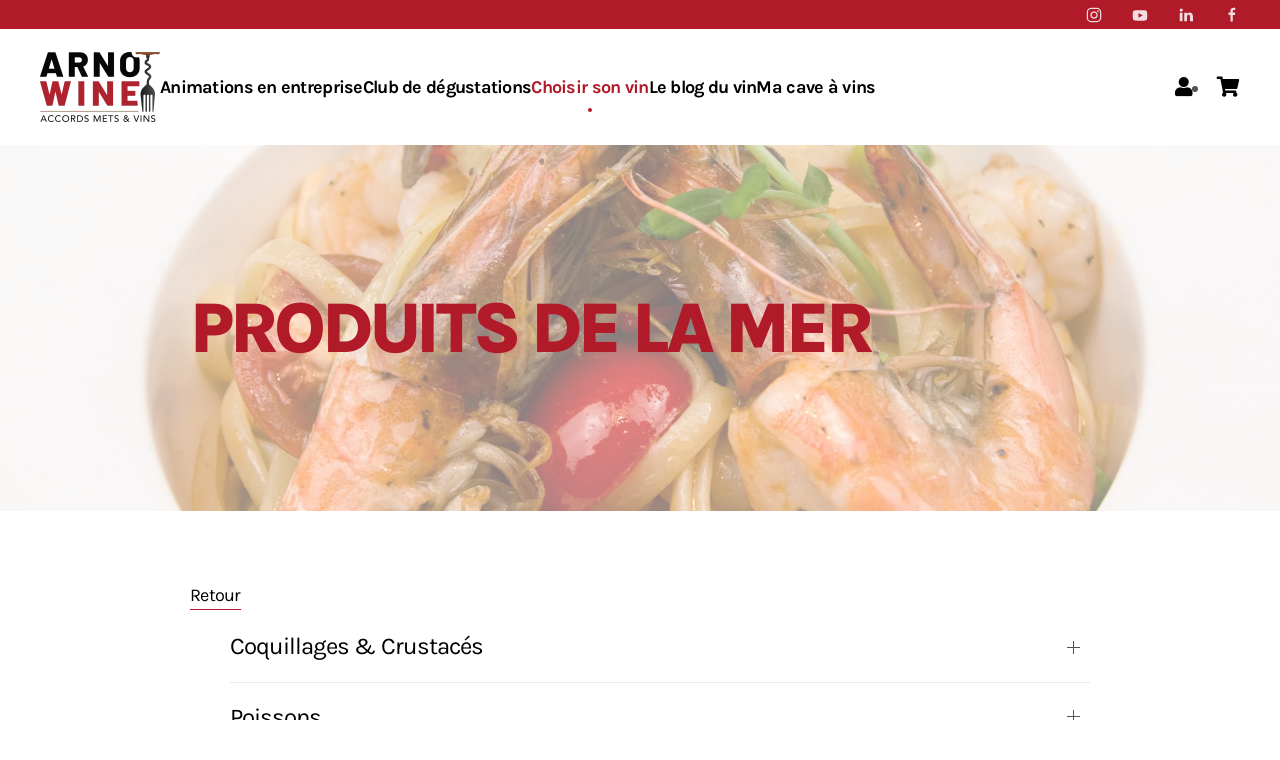

--- FILE ---
content_type: text/css
request_url: https://arno.wine/wp-content/themes/yootheme-arnowine/css/custom.css?ver=4.3.6
body_size: 905
content:
.a51-medaille.uk-badge {
  position: absolute;
  top: 5px;
  right: 5px;
  background-color: #555;
  font-size: 75%;
}
.a51-culture-picto {
  position: absolute;
  top: 5px;
  left: 5px;
}
.woocommerce table.shop_attributes,
.woocommerce-page table.shop_attributes {
  margin-bottom: 0;
}
.woocommerce table.shop_attributes td,
.woocommerce-page table.shop_attributes td {
  font-style: normal;
}
.woocommerce-product-attributes-item__value a {
  color: #5a5150;
}
tr.woocommerce-product-attributes-item--weight {
  display: none;
  visibility: hidden;
}
a .a51-archive-attr {
  color: #5a5150;
}
.summary .product_meta a {
  color: #5a5150;
}
a.uk-badge.woof_front_toggle:after {
  line-height: 5px;
  font-weight: bold;
  padding: 4px;
  border-radius: 50%;
  margin-left: 8px;
}
a.uk-badge.woof_front_toggle.woof_front_toggle_opened:after {
  content: "-";
}
a.uk-badge.woof_front_toggle.woof_front_toggle_closed:after {
  content: "+";
}
#tab-additional_information h2 {
  display: none;
  visibility: hidden;
}
.icheckbox_flat-red.disabled + label,
.iradio_flat-red.disabled + label {
  color: #999;
}
.woocommerce-cart ul.woocommerce-shipping-methods,
.woocommerce-cart p.woocommerce-shipping-destination {
  text-align: left;
}
.woocommerce-cart .quantity input[type="number"] {
  padding: 0 3px;
}
.woocommerce-tabs .uk-card-badge {
  padding-top: 5px;
  background: transparent;
}
label + div.pickup-relay-link {
  text-indent: 0;
}
.product_list_widget.uk-grid.uk-grid-small .product-title,
.product_list_widget.uk-grid.uk-grid-small .woocommerce-Price-amount {
  display: block;
}
/* # WooCommerce Cart Icon CSS with FontAwesome 5
---------------------------------------------------------------------------------------------------- */
.cart-contents {
  position: relative;
  flex-flow: column nowrap;
  justify-content: center;
}
.cart-contents:before {
  font-family: 'Font Awesome 5 Free';
  font-weight: 900;
  content: "\f07a" !important;
  font-size: 20px;
  color: #a3a3a3;
}
.page-id-1330 .cart-contents:before {
  color: #b11a29;
}
.uk-light .cart-contents:before {
  color: rgba(255, 255, 255, 0.5);
}
.uk-light .cart-contents:hover::before {
  color: rgba(255, 255, 255, 0.7);
}
.cart-contents {
  text-decoration: none;
}
.cart-contents:before {
  color: #000;
}
.cart-contents:hover:before {
  color: #b11a29;
}
.cart-contents-count {
  position: absolute;
  top: 21px;
  left: 7px;
  transform: translateY(-105%) translateX(25%);
  font-family: Arial, Helvetica, sans-serif;
  font-weight: bold;
  font-size: 10px;
  line-height: 17px;
  height: 17px;
  width: 17px;
  vertical-align: middle;
  text-align: center;
  color: #fff;
  padding: 0px;
  background-color: #555;
  border-radius: 50%;
}
.menu-item .fa-user {
  font-size: 20px;
}
.uk-navbar-right .uk-navbar-nav > li > a {
  padding-right: 0;
}
.uk-navbar-right .uk-navbar-nav > li > a::before {
  content: none;
}
/* # Fin WooCommerce Cart Icon CSS with FontAwesome 5
---------------------------------------------------------------------------------------------------- */
.tm-toolbar-default .uk-icon-link {
  color: rgba(255, 255, 255, 0.85);
}
/* Mise en forme de la case à cocher, j'ai plus de 18 ans */
.woocommerce-invalid #checkout-checkbox {
  outline: 2px solid red;
  outline-offset: 2px;
}
